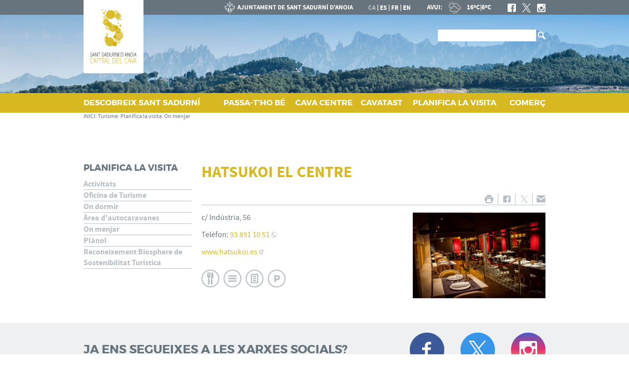

--- FILE ---
content_type: text/html; charset=ISO-8859-1
request_url: https://santsadurni.cat/fitxa.php?id=10169
body_size: 14764
content:
<!DOCTYPE HTML PUBLIC "-//W3C//DTD HTML 4.01 Transitional//EN"
"http://www.w3.org/TR/html4/loose.dtd"><html class='sensejs l3 l4 grans l1440' lang="ca"><head><meta http-equiv="Content-Type" content="text/html; charset=iso-8859-1"><meta http-equiv="Expires" content="Mon, 26 Jul 1997 05:00:00 GMT"><meta http-equiv="Cache-Control" content="no-cache, must-revalidate"><meta http-equiv="pragma" content="nocache"><meta name="viewport" content="width=device-width, initial-scale=1.0"><title>Ajuntament de Sant Sadurní d'Anoia - Turisme</title><link rel="shortcut icon" type="image/x-icon" href="favicon.ico"><link rel="icon" type="image/png" href="favicon.png"><meta http-equiv='Content-Style-Type' content='text/css'><meta http-equiv='Content-Script-Type' content='text/javascript'><meta name='description' lang='ca' content="Ajuntament de Sant Sadurní d&#39;Anoia"><meta name='keywords' lang='ca' content="Ajuntament, poble, vila, ciutat, municipi, municipal, SantSadurní, Sant Sadurní"><meta name='keywords' lang='es' content="Ayuntamiento, pueblo, villa, ciudad, municipio"><meta name='keywords' lang='fr' content="Mairie, ville, cité"><meta name='keywords' lang='en' content="City Hall, village, city, municipality"><meta name='language' content="ca"><base href='https://santsadurni.cat'><meta name='web_author' content='Ample24 SCCL - http://www.ample24.com'><meta name='author' content='Ajuntament de Sant Sadurní d&#39;Anoia - https://santsadurni.cat'><meta property='og:title' content='HATSUKOI EL CENTRE'><meta property='og:site_name' content='Ajuntament de Sant Sadurní d&#39;Anoia'><meta property='og:url' content='https://santsadurni.cat/10169'><meta property='og:description' content='c/ Indústria, 56Telèfon:&nbsp;93 891 10 51www.hatsukoi.esRestaurant | Menú diari | Servei per emportar | Parking'><meta property='og:image' content='https://santsadurni.cat/ARXIUS/Serveis/turisme/0S0A7776.jpg'><!-- css inici --><!--[if lte IE 6]> 
      <style type='text/css'> 
         body { behavior: url('https://santsadurni.cat/img/htc/csshover3.htc'); } 
         img { behavior: url('https://santsadurni.cat/img/htc/iepngfix.htc'); }
      </style> 
      <script type='text/javascript' src='https://santsadurni.cat/img/htc/iepngfix_tilebg.js'></script>
      <![endif]--><!--[if lte IE 7]>
         <style>
            body { behavior: url('https://santsadurni.cat/img/htc/display-table.min.htc'); }
         </style>
      <![endif]-->

<script type='text/javascript' src='https://code.jquery.com/jquery-1.12.4.js'></script><script src="img/slides/slides.min.jquery.js"></script><script type='text/javascript'>


            function plegar(nomli, nomul) {
               var ul = document.getElementById(nomul);
               var a = document.getElementById('a_' + nomli);
               if (ul.className.match(/(?:^|\s)desplegat(?!\S)/) ) {
                  ul.className = ul.className.replace( /(?:^|\s)desplegat(?!\S)/g , 'plegat' );
                  a.className = 'mes';
               } else {
                  ul.className = ul.className.replace( /(?:^|\s)plegat(?!\S)/g , 'desplegat' );
                  a.className = 'menys';
               }
               
               return false;

            }
            

      
      function on_resize() {
         /*var w = window.innerWidth;*/
         var w = window.screen.width;
         var c;
         if (w < 600) {
            c = 'l1 petits';
         } else if (w < 1024) {
            c = 'l2 petits grans';
         } else if (w < 1440) {
            c = 'l3 grans';
         } else {
            c = 'l3 l4 grans';
         }

         if (w >= 1440) {
            c = 'l' + 1440 + ' ' + c;
         } else if (w < 360) {
            c = 'l359 l360 ' + c;
         } else if (w >= 360 && w < 480) {
            c = 'l360 ' + c;
         } else if (w >= 480 && w < 600) {
            c = 'l480 ' + c;
         } else if (w >= 600 && w < 800) {
            c = 'l600 ' + c;
         } else if (w >= 800 && w < 1024) {
            c = 'l800 ' + c;
         } else if (w >= 1024 && w < 1280) {
            c = 'l1024 ' + c;
         } else if (w >= 1280 && w < 1440) {
            c = 'l1280 ' + c;
         } else if (w >= 1440) {
            c = 'l1440 ' + c;
         }

         document.documentElement.className = c;
         return;
      }
      on_resize();

      var addEvent = function(object, type, callback) {
         if (object == null || typeof(object) == 'undefined') {
            return;
         } else if (object.addEventListener) {
            object.addEventListener(type, callback, false);
         } else if (object.attachEvent) {
            object.attachEvent('on' + type, callback);
         } else {
            object['on' + type] = callback;
         }
      };
      addEvent(window, 'resize', on_resize);
      
</script><style type='text/css'>


body, html { font-size: 13px; }
body * { 
   font-size: inherit; 
   font-family: inherit; 
   word-wrap: break-word; 
}

h1 { font-size: xx-large; }
h2 { font-size: x-large; }
h3 { font-size: large; }
h4 { font-size: medium; }
h5 { font-size: small; }
h6 { font-size: x-small; }

table, th, td { border-collapse: collapse; empty-cells: show; }

.sinopsi, .tall, .cos { clear: both; overflow: hidden; }

a.nolink { cursor: default; }

a.anchorTornada { padding-right: 14px; background: #fff url(img/link_amunt.gif) no-repeat center right; font-weight: normal; font-size: x-small; float: right; text-transform: none; }
a.ttdins { padding: 0; background-image: none; }
a label { cursor: pointer; }

abbr { cursor: help; }


   a.targetblank   { padding-right: 14px; background: transparent url(img/target_blank.gif)   no-repeat center right; }
   a.linkavall     { padding-right: 14px; background: transparent url(img/link_avall.gif)     no-repeat center right; }
   a.linkamunt     { padding-right: 14px; background: transparent url(img/link_amunt.gif)     no-repeat center right; }
   a.linkemail     { padding-right: 14px; background: transparent url(img/link_email.gif)     no-repeat center right; }
   a.linktel       { padding-right: 14px; background: transparent url(img/link_tel.png)       no-repeat center right; }
   a.linknota      { padding-right: 14px; background: transparent url(img/link_nota.gif)      no-repeat center right; cursor: help; }
   a.linkextern    { padding-right: 14px; background: transparent url(img/link_extern.gif)    no-repeat center right; }
   a.linkmapag     { padding-right: 11px; background: transparent url(img/link_mapag.gif)     no-repeat center right; }
   a.linkcomprimit { padding-right: 14px; background: transparent url(img/link_comprimit.gif) no-repeat bottom right; padding-top: 3px; }
   a.linkpdf       { padding-right: 22px; background: transparent url(img/link_pdf.gif)       no-repeat bottom right; padding-top: 3px; }
   a.linkdoc       { padding-right: 22px; background: transparent url(img/link_doc.gif)       no-repeat bottom right; padding-top: 3px; }
   a.linkxls       { padding-right: 22px; background: transparent url(img/link_xls.gif)       no-repeat bottom right; padding-top: 3px; }
   

p, ul { margin: 1em 0px 0px 0px; } 
ol { margin-top: 1em; margin-bottom: 0px; }
p:first-child, ul:first-child, ol:first-child { margin-top: 0px; }
p + div, p + table { margin-top: 1em; }
p:first-child + div, p:first-child + table { margin-top: 0px; }
p > img.tips { margin-top: 1em; }

.tipstitol { display: block; }
.tipstitol + p { margin-top: 0px; }

iframe, audio, video { display: block; clear: both; overflow: hidden; border: 0; padding: 0; margin: 0; }
video { max-width: 100%; height: auto; }

li { margin-bottom: 0.7em; }

address { font-style: normal; }
form { display: inline; }

a img { border: none; }

img.nofloat { vertical-align: middle; }

figure.image {
        display: inline-block;
        border: 1px solid #ccc;
        margin: 0 2px 0 1px;
        background: #f9f9f9;
   text-align: center;
}

@media screen and (min-width: 600px) {
   div.floatleft,
   p.floatleft,
   figure.align-left,
   img.align-left,
   img.floatleft,  
   img[style*='float: left;']  { 
      display: block; 
      margin: 0.3em 1em 0.4em 0; 
      clear: both; 
      float: left;  
   }

   div.floatright,
   p.floatright,
   figure.align-right,
   img.align-right,
   img.floatright, 
   img[style*='float: right;'] { 
      display: block; 
      margin: 0.3em 0 0.4em 1em; 
      clear: both; 
      max-width: 60%;
      float: right; 
   }
}

@media screen and (max-width: 599px) {
   div.floatleft,
   p.floatleft,
   figure.align-left,
   img.align-left,
   img.floatleft,  
   img[style*='float: left;']  { 
      display: block; 
      margin: 5px auto; 
      clear: both; 
      float: none !important;  
   }

   div.floatright,
   p.floatright,
   figure.align-right,
   img.align-right,
   img.floatright, 
   img[style*='float: right;'] { 
      display: block; 
      margin: 5px auto; 
      clear: both; 
      float: none !important; 
   }
}

figure.image.align-center {
   display: table;
   margin-left: auto;
   margin-right: auto;
}

figure.image img {
        margin: 8px 8px 0 8px;
}

figure.image figcaption {
        margin: 6px 8px 6px 8px;
        text-align: center;
}
 
div.fotopeu { padding: 2px 0px; }
div.fotoambpeu { border-bottom: 1px solid #ccc; margin-bottom: 10px; }
div.fotoambpeu .fotopeulink { float: right; display: block; width: 22px; height: 18px; background: url(img/sencera1.png) right center no-repeat; text-decoration: none; }
div.fotoambpeu .fotopeulink:hover { background-image: url(img/sencera2.png); text-decoration: none; }
div.fotoambpeu .fotopeutxt { color: #999; line-height: 18px; }

.dnone { display: none; }
.dinline { display: inline; }
.dblock { display: block; }
.clear { clear: both; }
.underline { text-decoration: underline; }
.line-through { text-decoration: line-through; }

strong, b { font-weight: 700; }

strong[data-gruix='100'] { font-weight: 100; }
strong[data-gruix='200'] { font-weight: 200; }
strong[data-gruix='300'] { font-weight: 300; }
strong[data-gruix='400'] { font-weight: 400; }
strong[data-gruix='500'] { font-weight: 500; }
strong[data-gruix='600'] { font-weight: 600; }
strong[data-gruix='700'] { font-weight: 700; }
strong[data-gruix='800'] { font-weight: 800; }
strong[data-gruix='900'] { font-weight: 900; }


.smallcaps { font-variant: small-caps; }
.monospace { font-family: Courier, 'Lucida Console', monospace; }

.div_left  { display: block; overflow: hidden; clear: left; float: left;  width: 40%; margin: 5px 10px 5px 0px; padding: 4px 6px; border: 1px solid #999; }
.div_right { display: block; overflow: hidden; clear: right; float: right; width: 40%; margin: 5px 0px 5px 10px; padding: 4px 6px; border: 1px solid #999; }

.bloc_dreta    { clear: both; float : right; width : 40%; border : 1px solid #999; padding : 6px; margin : 0px 0px 0px 8px; }
.bloc_esquerra { clear: both; float : left; width : 40%; border : 1px solid #999; padding : 6px; margin : 0px 8px 0px 0px; }



.PX1px { font-size: 0.077rem; }
.PX2px { font-size: 0.154rem; }
.PX3px { font-size: 0.231rem; }
.PX4px { font-size: 0.308rem; }
.PX5px { font-size: 0.385rem; }
.PX6px { font-size: 0.462rem; }
.PX7px { font-size: 0.538rem; }
.PX8px { font-size: 0.615rem; }
.PX9px { font-size: 0.692rem; }
.PX10px { font-size: 0.769rem; }
.PX11px { font-size: 0.846rem; }
.PX12px { font-size: 0.923rem; }
.PX13px { font-size: 1.000rem; }
.PX14px { font-size: 1.077rem; }
.PX15px { font-size: 1.154rem; }
.PX16px { font-size: 1.231rem; }
.PX17px { font-size: 1.308rem; }
.PX18px { font-size: 1.385rem; }
.PX19px { font-size: 1.462rem; }
.PX20px { font-size: 1.538rem; }
.PX21px { font-size: 1.615rem; }
.PX22px { font-size: 1.692rem; }
.PX23px { font-size: 1.769rem; }
.PX24px { font-size: 1.846rem; }
.PX25px { font-size: 1.923rem; }
.PX26px { font-size: 2.000rem; }
.PX27px { font-size: 2.077rem; }
.PX28px { font-size: 2.154rem; }
.PX29px { font-size: 2.231rem; }
.PX30px { font-size: 2.308rem; }
.PX31px { font-size: 2.385rem; }
.PX32px { font-size: 2.462rem; }
.PX33px { font-size: 2.538rem; }
.PX34px { font-size: 2.615rem; }
.PX35px { font-size: 2.692rem; }
.PX36px { font-size: 2.769rem; }
.PX37px { font-size: 2.846rem; }
.PX38px { font-size: 2.923rem; }
.PX39px { font-size: 3.000rem; }
.PX40px { font-size: 3.077rem; }
.PX41px { font-size: 3.154rem; }
.PX42px { font-size: 3.231rem; }
.PX43px { font-size: 3.308rem; }
.PX44px { font-size: 3.385rem; }
.PX45px { font-size: 3.462rem; }
.PX46px { font-size: 3.538rem; }
.PX47px { font-size: 3.615rem; }
.PX48px { font-size: 3.692rem; }
.PX49px { font-size: 3.769rem; }
.PX50px { font-size: 3.846rem; }
.PX51px { font-size: 3.923rem; }
.PX52px { font-size: 4.000rem; }
.PX53px { font-size: 4.077rem; }
.PX54px { font-size: 4.154rem; }
.PX55px { font-size: 4.231rem; }
.PX56px { font-size: 4.308rem; }
.PX57px { font-size: 4.385rem; }
.PX58px { font-size: 4.462rem; }
.PX59px { font-size: 4.538rem; }
.PX60px { font-size: 4.615rem; }
.PX61px { font-size: 4.692rem; }
.PX62px { font-size: 4.769rem; }
.PX63px { font-size: 4.846rem; }
.PX64px { font-size: 4.923rem; }
.PX65px { font-size: 5.000rem; }
.PX66px { font-size: 5.077rem; }
.PX67px { font-size: 5.154rem; }
.PX68px { font-size: 5.231rem; }
.PX69px { font-size: 5.308rem; }
.PX70px { font-size: 5.385rem; }
.PX71px { font-size: 5.462rem; }
.PX72px { font-size: 5.538rem; }
.PX73px { font-size: 5.615rem; }
.PX74px { font-size: 5.692rem; }
.PX75px { font-size: 5.769rem; }
.PX76px { font-size: 5.846rem; }
.PX77px { font-size: 5.923rem; }
.PX78px { font-size: 6.000rem; }
.PX79px { font-size: 6.077rem; }
.PX80px { font-size: 6.154rem; }
.PX81px { font-size: 6.231rem; }
.PX82px { font-size: 6.308rem; }
.PX83px { font-size: 6.385rem; }
.PX84px { font-size: 6.462rem; }
.PX85px { font-size: 6.538rem; }
.PX86px { font-size: 6.615rem; }
.PX87px { font-size: 6.692rem; }
.PX88px { font-size: 6.769rem; }
.PX89px { font-size: 6.846rem; }
.PX90px { font-size: 6.923rem; }
.PX91px { font-size: 7.000rem; }
.PX92px { font-size: 7.077rem; }
.PX93px { font-size: 7.154rem; }
.PX94px { font-size: 7.231rem; }
.PX95px { font-size: 7.308rem; }
.PX96px { font-size: 7.385rem; }
.PX97px { font-size: 7.462rem; }
.PX98px { font-size: 7.538rem; }
.PX99px { font-size: 7.615rem; }
.PX100px { font-size: 7.692rem; }
.PX101px { font-size: 7.769rem; }
.PX102px { font-size: 7.846rem; }
.PX103px { font-size: 7.923rem; }
.PX104px { font-size: 8.000rem; }
.PX105px { font-size: 8.077rem; }
.PX106px { font-size: 8.154rem; }
.PX107px { font-size: 8.231rem; }
.PX108px { font-size: 8.308rem; }
.PX109px { font-size: 8.385rem; }
.PX110px { font-size: 8.462rem; }
.PX111px { font-size: 8.538rem; }
.PX112px { font-size: 8.615rem; }
.PX113px { font-size: 8.692rem; }
.PX114px { font-size: 8.769rem; }
.PX115px { font-size: 8.846rem; }
.PX116px { font-size: 8.923rem; }
.PX117px { font-size: 9.000rem; }
.PX118px { font-size: 9.077rem; }
.PX119px { font-size: 9.154rem; }
.PX120px { font-size: 9.231rem; }
.PX121px { font-size: 9.308rem; }
.PX122px { font-size: 9.385rem; }
.PX123px { font-size: 9.462rem; }
.PX124px { font-size: 9.538rem; }

.xx_small  { font-size: xx-small; }
.x_small   { font-size: x-small; }
.small     { font-size: small; }
.medium    { font-size: medium; }
.large     { font-size: large; }
.x_large   { font-size: x-large; }
.xx_large  { font-size: xx-large; }
.smaller   { font-size: smaller; }
.larger    { font-size: larger; }

span.tips_anotacio { position: relative; z-index: 25; text-decoration: none; }
span.tips_anotacio:hover { z-index: 26; background-color: transparent;}
span.tips_anotacio span.anotacio-tit { 
   white-space: nowrap; 
   background: #def url(img/anotacio.gif) center right no-repeat; 
   border: 1px solid #def; 
   padding: 0px 14px 0px 1px; 
   cursor: help; 
}
span.tips_anotacio:hover span.anotacio-tit { background-color: #cde; border: 1px solid #bcd; padding: 0px 14px 0px 1px; }
span.tips_anotacio span.anotacio-par { display: none; }
span.tips_anotacio span.anotacio-def { display: none; font-size: small; }
span.tips_anotacio.hover span.anotacio-def { 
  display: block; 
  padding: 3px; 
  border: 1px solid #cba; 
  background-color: #fed;
  color: #666;
  margin-left: 0em;
  margin-top: 0em;
  position: absolute;
  top: 1.5em;
  left: 0em;
  width: 20em;
}

p.tips_list_item { 
   display: list-item; 
   margin-left: 2em; 
}

hr { margin: 10px 0px; padding: 0px; border: 0px solid #000; border-bottom-width: 1px; }
hr.doble { padding-top: 1px; border-top-width: 1px; }

.right   { text-align: right; }
.left    { text-align: left; }
.center  { text-align: center; }
.justify { text-align: justify; }
.full    { text-align: justify; }

blockquote { 
   color: #666;
   margin: 50px 0px 50px 80px;
   font-size: x-large;
   font-style: italic;
   position: relative;
}

blockquote::before {
    content: '\201d';
    font-family: georgia, times, serif;
    color: #CCC;
    font-size: 7em;
    font-weight: 900;
    opacity: .3;
    position: absolute;
    top: -.25em;
    left: -.2em;
}


table.voraNNN, table.voraNNN th, table.voraNNN td { border: 1px solid; border-collapse: collapse; padding: 1px 2px; }
table.vora000, table.vora000 th, table.vora000 td { border-color: #000; }
table.vora333, table.vora333 th, table.vora333 td { border-color: #333; }
table.vora666, table.vora666 th, table.vora666 td { border-color: #666; }
table.vora999, table.vora999 th, table.vora999 td { border-color: #999; }
table.voraCCC, table.voraCCC th, table.voraCCC td { border-color: #CCC; }
table.voraFFF, table.voraFFF th, table.voraFFF td { border-color: #FFF; }

ul.UL1, ul.UL2, ul.UL3, ul.UL2 ul, ul.UL3 ul, ul.UL1 li, ul.UL2 li, ul.UL3 li { margin: 0; padding: 0; } 
ul.UL1 ul.nivell1 { display: none; }
ul.UL2 ul.nivell2 { display: none; }
ul.UL3 ul.nivell3 { display: none; }

li.fitxa_solsnom .cos_fitxa { display: none; }

.xdebug-error { position: relative; z-index: 9999; }



img.x_socials { margin-left: 6px; vertical-align: middle; background-color: #fff; padding: 1px; border: 1px solid #999; }

   #CERCADORLOCAL #LABEL { position: absolute; top: -9999px; }
   #CERCADORLOCAL #cercar { vertical-align: middle; width: 106px; padding-left: 3px; border: 1px solid #fff;  }
   #CERCADORLOCAL #ENVIAR { vertical-align: middle; }
   


         .tslides .slides_container {
            width:100%;
            overflow:hidden;
            position:relative;
            display:none;
         }

         .tslides .next, .tslides .prev {
            position:absolute;
            top:35%;
            width:24px;
            height:24px;
            display:block;
            z-index:101;
            text-indent: -9999px;
            outline: none;
            opacity: 0.5;
         }

         .tslides:hover .next, .tslides:hover .prev {
            opacity: 1;
         }

         .tslides .prev {
            left:5px;
            background-image: url(img/slides/img/prev.png);
         }

         .tslides .next {
            right:5px;
            background-image: url(img/slides/img/next.png);
         }


         .tslides .pagination {
            z-index:100;
            position:absolute;
            top:5px;
            right:5px;
            margin:5px;
         }

         .tslides .pagination li {
            float:left;
            margin:0 1px;
            list-style:none;
         }

         .tslides .pagination li a {
            display:block;
            width:12px;
            height:0;
            padding-top:12px;
            background-image:url(img/slides/img/pagination.png);
            background-position:0 0;
            float:left;
            overflow:hidden;
         }

         .tslides .pagination li.current a {
            background-position: 0 -12px;
         }

         .tslides .caption {
            z-index:500;
            position:absolute;
            bottom:0px;
            left:0;
            padding:5px 15px 5px 5px;
            background:#000;
            background:rgba(0,0,0,.5);
            width:100%;
         }
         
         .tslides .caption .titol {
            font-size: small; font-weight: bold; color: #ccc;
         }
         .tslides .caption .sotstitol {
            font-size: small; font-weight: normal; color: #fff;
         }
         .tslides .caption .sotstitol a {
            color: #fff; text-decoration: underline;
         }
         .tslides .caption .sotstitol a:hover {
            color: #000; text-decoration: underline;
         }

         .tslides .caption .titol a {
            color: #ccc;
         }
         .tslides .caption .titol a:hover {
            color: #fff;
         }


         


      #slides_targetes2 {
         width: 664px;
         height: 250px;
         overflow: hidden;
         position: relative;
      }

      #slides_targetes2 .slides_container {
         position: absolute;
         top: 0px;
         left: 0px;
         width: 664px;
         height: 250px;
      }

      #slides_targetes2 div.slide {
         width: 664px;
         height: 250px;
      }

      #slides_targetes2 div.slide img.img_slide {
         width: 664px;
         height: 250px;
      }

      
</style>

<style type='text/css'>
   
   

.tipstitol1 .ttdins { 
   display: block;
   font-size: medium;
   font-weight: 400;
   text-transform: uppercase;
   background-color: #D7B820; 
   color: #fff;
   padding: 5px 10px;
   margin: 10px 0px;
}
.tipstitol1 a:hover { background-color: #666666; }


.tipstitol2 {
   display: inline-block;
}
.tipstitol2 .ttdins {
   display: inline-block;
   background-color: #666666; 
   color: #fff; 
   font-size: medium;
   font-weight: 400;
   text-transform: uppercase;
   border-radius: 5px; 
   padding: 5px 10px;
   margin: 5px 10px 5px 0px;
}
.tipstitol2 a:hover { background-color: #D7B820; }


.tipstitol3 {
   border-top: 2px solid #D7B820; 
   border-bottom: 2px solid #D7B820;
   padding: 3px 0px 2px 0px;
   margin: 10px 0px;
}
.tipstitol3 .ttdins { 
   font-size: medium;
   font-weight: 500; 
   color: #000000; 
   text-transform: uppercase; 
}
.tipstitol3 a.ttdins:hover { 
   color: #D7B820; 
}


.tipstitol4 { 
   margin: 5px 0px;
}
.tipstitol4 .ttdins { 
   display: inline-block;
   padding-left: 20px;
   background: transparent url(grafics/tt4.png) left top no-repeat;
   color: #00A15A;
   font-size: medium;
   font-weight: 500;
}

.tipstitol4 a.ttdins:hover { 
   background-image: url(grafics/tt4bg.png);
   color: #666666;
}



   @font-face {
       font-family: 'montserrat';
       src: url('fonts/montserrat-regular-webfont.eot');
       src: url('fonts/montserrat-regular-webfont.eot?#iefix') format('embedded-opentype'),
            url('fonts/montserrat-regular-webfont.woff2') format('woff2'),
            url('fonts/montserrat-regular-webfont.woff') format('woff'),
            url('fonts/montserrat-regular-webfont.ttf') format('truetype');
       font-weight: normal;
       font-style: normal;
   }

   @font-face {
       font-family: 'montserrat';
       src: url('fonts/montserrat-bold-webfont.eot');
       src: url('fonts/montserrat-bold-webfont.eot?#iefix') format('embedded-opentype'),
            url('fonts/montserrat-bold-webfont.woff2') format('woff2'),
            url('fonts/montserrat-bold-webfont.woff') format('woff'),
            url('fonts/montserrat-bold-webfont.ttf') format('truetype');
       font-weight: bold;
       font-style: normal;
   }

   @font-face {
       font-family: 'montserrat';
       src: url('fonts/montserrat-black-webfont.eot');
       src: url('fonts/montserrat-black-webfont.eot?#iefix') format('embedded-opentype'),
            url('fonts/montserrat-black-webfont.woff2') format('woff2'),
            url('fonts/montserrat-black-webfont.woff') format('woff'),
            url('fonts/montserrat-black-webfont.ttf') format('truetype');
       font-weight: 800;
       font-style: normal;
   }


   @font-face {
       font-family: 'SourceSansPro';
       src: url('fonts/SourceSansPro-Regular-webfont.eot');
       src: url('fonts/SourceSansPro-Regular-webfont.eot?#iefix') format('embedded-opentype'),
            url('fonts/SourceSansPro-Regular-webfont.woff') format('woff'),
            url('fonts/SourceSansPro-Regular-webfont.ttf') format('truetype'),
            url('fonts/SourceSansPro-Regular-webfont.svg#SourceSansProRegular') format('svg');
       font-weight: normal;
       font-style: normal;
   }

   @font-face {
       font-family: 'SourceSansPro';
       src: url('fonts/SourceSansPro-It-webfont.eot');
       src: url('fonts/SourceSansPro-It-webfont.eot?#iefix') format('embedded-opentype'),
            url('fonts/SourceSansPro-It-webfont.woff') format('woff'),
            url('fonts/SourceSansPro-It-webfont.ttf') format('truetype'),
            url('fonts/SourceSansPro-It-webfont.svg#SourceSansProItalic') format('svg');
       font-weight: normal;
       font-style: italic;
   }

   @font-face {
       font-family: 'SourceSansPro';
       src: url('fonts/SourceSansPro-Semibold-webfont.eot');
       src: url('fonts/SourceSansPro-Semibold-webfont.eot?#iefix') format('embedded-opentype'),
            url('fonts/SourceSansPro-Semibold-webfont.woff') format('woff'),
            url('fonts/SourceSansPro-Semibold-webfont.ttf') format('truetype'),
            url('fonts/SourceSansPro-Semibold-webfont.svg#SourceSansProSemibold') format('svg');
       font-weight: 600;
       font-style: normal;
   }

   @font-face {
       font-family: 'SourceSansPro';
       src: url('fonts/SourceSansPro-SemiboldIt-webfont.eot');
       src: url('fonts/SourceSansPro-SemiboldIt-webfont.eot?#iefix') format('embedded-opentype'),
            url('fonts/SourceSansPro-SemiboldIt-webfont.woff') format('woff'),
            url('fonts/SourceSansPro-SemiboldIt-webfont.ttf') format('truetype'),
            url('fonts/SourceSansPro-SemiboldIt-webfont.svg#SourceSansProSemiboldItalic') format('svg');
       font-weight: 600;
       font-style: italic;
   }


   @font-face {
       font-family: 'SourceSansPro';
       src: url('fonts/SourceSansPro-Bold-webfont.eot');
       src: url('fonts/SourceSansPro-Bold-webfont.eot?#iefix') format('embedded-opentype'),
            url('fonts/SourceSansPro-Bold-webfont.woff') format('woff'),
            url('fonts/SourceSansPro-Bold-webfont.ttf') format('truetype'),
            url('fonts/SourceSansPro-Bold-webfont.svg#SourceSansProBold') format('svg');
       font-weight: bold;
       font-style: normal;
   }

   @font-face {
       font-family: 'SourceSansPro';
       src: url('fonts/SourceSansPro-BoldIt-webfont.eot');
       src: url('fonts/SourceSansPro-BoldIt-webfont.eot?#iefix') format('embedded-opentype'),
            url('fonts/SourceSansPro-BoldIt-webfont.woff') format('woff'),
            url('fonts/SourceSansPro-BoldIt-webfont.ttf') format('truetype'),
            url('fonts/SourceSansPro-BoldIt-webfont.svg#SourceSansProBoldItalic') format('svg');
       font-weight: bold;
       font-style: italic;
   }

   
   
   

html { background: #FFF; }

body { 
   padding: 0px; margin: 0px; 
   color: #66737D; 
   font-family: SourceSansPro, sans-serif; 
   font-size: 16px; 
}

#go-top {
    display: inline-block; ;
   text-decoration: none;
   color: #000000;
   background-color: rgba(0, 0, 0, 0.3);
   font-size: large;
   padding-top: 5px;
   text-align: center;
   width: 35px; height: 30px;
   border-radius: 50%;
   display: none; 
}

#go-top:hover {
   background-color: rgba(0, 0, 0, 0.6);
   color: #fff;
}

a { text-decoration: none; color: #D7B820; }
a:hover { color: #339999; }
a.link { word-wrap: break-word; } 

a.linkmapag { height: 24px; background-image: url(grafics/aqui.png); padding-right: 20px; }

strong, b { font-weight: 600; }


.tipstitol1 .ttdins, 
.tipstitol2 .ttdins, 
.tipstitol3 .ttdins { 
   font-family: montserrat, sans-serif; 
}


.FORA { width: 100%; text-align: center; clear: both; }
.DINS { margin-left: auto; margin-right: auto; text-align: left; min-height: 30px; }


#ICOS { background: #fff url(grafics/turisme/blanc_gris.png) top left repeat-x; height: 58px; }
#PANCARTA { background: #FFF url(ARXIUS/pancartes/turisme/vinyes2.jpg) center center no-repeat; }
#BOTOIMENUR { background-color: #D7B820; }

#ICOS .DINS { position: relative; text-align: right; color: #fff; }
#ESCUTT { position: absolute; top: 0; left: 0; }
#ICOS h1 {  display: inline-block; ; font-size: 13px; font-weight: bold; padding: 0; margin: 0; }
#ICOSR {  display: inline-block; ; text-align: left; font-size: 13px; font-weight: bold; }
#ICOSR a { color: #fff; }
#ICOSR a:hover { color: #B7BEC4; }
#CAESFREN { text-transform: uppercase; margin-left: 30px; }
#CAESFREN a { vertical-align: middle; }
#CAESFREN span { vertical-align: middle; color: #B7BEC4; }
#PREDI { margin-left: 30px; }
#PREDI img { height: 30px; vertical-align: middle; }
#XS1 { margin-left: 20px; }
#XS1 a {  display: inline-block; ; width: 17px; height: 18px; margin-left: 10px; }
#XS1 img { width: 17px; height: 18px; vertical-align: middle; background: top center no-repeat; }
#XS1F { background-image: url(grafics/turisme/xs1f.png); }
#XS1T { background-image: url(grafics/turisme/xs1t.png); }
#XS1I { background-image: url(grafics/turisme/xs1i.png); }
#XS1F:hover { background-image: url(grafics/turisme/xs1fh.png); }
#XS1T:hover { background-image: url(grafics/turisme/xs1th.png); }
#XS1I:hover { background-image: url(grafics/turisme/xs1ih.png); }
#MENUR a { color: #fff; font-family: montserrat, sans-serif; font-weight: bold; }
#MENUR a:hover { color: #EBDC90; }

#MENUPEU ul, #MENUPEU li {  display: inline-block; ; vertical-align: top; }
#MENUPEU a.nivell0, #MENUPEU span.nivell0 {  display: inline-block; ; text-transform: uppercase; color: #339999; font-family: montserrat, sans-serif; font-weight: bold; margin-bottom: 5px; }
#MENUPEU a.nivell1, #MENUPEU span.nivell1 { color: #333333; font-size: small; padding-right: 5px; }
#MENUPEU a.nivell0:hover { color: #D7B820; }
#MENUPEU a.nivell1:hover { color: #66737D; }
#MENUPEU a.nivell1::after, #MENUPEU span.nivell1::after { content: ' | '; }
#MENUPEU li.nivell1.ultim a::after, #MENUPEU li.nivell1.ultim span::after { content: ''; }

#PEU { background-color: #66737D; color: #fff; }
#PEU .DINS { padding: 15px 0px; font-size: small; overflow: hidden; }
#PEU a { color: #fff; }
#PEU a:hover { color: #B7BEC4; }
#PEU { background-color: #66737D; }

#CREDITS ul, #CREDITS li {  display: inline-block; ; vertical-align: top; }
#CREDITS a, #CREDITS span { text-transform: uppercase; font-weight: bold; padding-right: 5px; }
#CREDITS a::after, #CREDITS span::after { content: ' | '; }
#CREDITS .ultim a::after, #CREDITS .ultim span::after { content: ''; }
#COLLABORA img { 
   margin: 5px 10px 5px 0px; 
   vertical-align: middle; 
   height: 50px;
   width: auto;
}

#XSOCIALS { background-color: #EFF0F1; }
#XSOCIALS .DINS { padding: 20px 0px; overflow: hidden; }
#XSOCIALS h2 { margin: 0; padding: 0; font-family: montserrat, sans-serif;  display: inline-block; ; vertical-align: middle; }
#XSOCIALS #XS2 {  display: inline-block; ; vertical-align: middle; }
#SFACEBOOK  { background-image: url(grafics/turisme/turisme_facebook.png); }
#STWITTER   { background-image: url(grafics/turisme/turisme_twitter.png); }
#SINSTAGRAM { background-image: url(grafics/turisme/turisme_instagram.png); }
#SFACEBOOK:hover  { background-image: url(grafics/turisme/turisme_facebook2.png); }
#STWITTER:hover   { background-image: url(grafics/turisme/turisme_twitter2.png); }
#SINSTAGRAM:hover { background-image: url(grafics/turisme/turisme_instagram2.png); }

   #CAMINET .DINS { padding-bottom: 20px; }
   #CAMINET, #CAMINET a { color: #66737D; font-size: 0.923rem; }
   #CAMINET a:hover { color: #B7BEC4; }
   #CAMINET .cami-final { font-weight: bold; }
   #CAMINET .cami-area, #CAMINET .gt-area { display: none; }
   #BOTOMENUE { display: none; }
   
      #MENUE ul, #MENUE li { display: block; padding: 0; margin: 0; }
      #MENUE a.nivell0, #MENUE span.nivell0 {  display: inline-block; ; color: #66737D; text-transform: uppercase; font-family: montserrat, sans-serif; font-weight: bold; font-size: large; padding-bottom: 10px; }
      #MENUE a.nivell0:hover { color: #D7B820; }
      #MENUE a.nivell1, #MENUE span.nivell1 { display: block; color: #B7BEC4; border-bottom: 1px solid #B7BEC4; font-weight: bold; }
      #MENUE a.nivell1:hover { color: #333333; }
      #MENUE li.nivell0 { margin-bottom: 20px; }


      

         .campsmf {  display: inline-block; ; margin-left: -5px; }
         .campsmf .sep { display: none; }
         .campmf { 
             display: inline-block; ;
            width: 37px; height: 37px; 
            margin-left: 5px;
            text-indent: -9999px; 
            margin-top: 10px; 
            background-image: url(grafics/turisme/icos_menjar_i_caves.png);
         }
         .campmf_196_1  { background-position: 710px 0px; }
         .campmf_196_2  { background-position: 654px 0px; }
         .campmf_196_3  { background-position: 319px 0px; }
         .campmf_196_4  { background-position: 598px 0px; }
         .campmf_196_5  { background-position: 542px 0px; }
         .campmf_196_6  { background-position: 822px 0px; }
         .campmf_196_7  { background-position: 263px 0px; }
         .campmf_196_8  { background-position: 766px 0px; }
         .campmf_196_9  { background-position: 157px 38px; }
         .campmf_196_10 { background-position:  97px 38px; }
         .campmf_196_11 { background-position: 486px 0px; }
         
         
      .titol-interior { display: none; }
      #PAGINA .eltitol {  display: inline-block; ; font-weight: bold; font-size: xx-large; color: #D7B820; padding-bottom: 20px; }
      #PAGINA .sotstitol {  display: inline-block; ; font-weight: bold; font-size: x-large; color: #66737D; padding-bottom: 20px; }
      #PAGINA .sinopsi {  display: inline-block; ; padding-bottom: 20px; }
      
      #MARIES a { vertical-align: middle;  display: inline-block; ; }
      .x_socials a { border-left: 1px solid #B7BEC4; }
      #MARIES div.perimprimir {  display: inline-block; ; }
      #MARIES .perimprimir a { text-indent: -9999px; background: transparent url(grafics/turisme/xs_imprimir.png) center center no-repeat; width: 23px; height: 23px; margin-right: 7px; }
      #MARIES .perimprimir a:hover { background-image: url(grafics/turisme/xs_imprimir2.png) }
      .x_socials_compartir { display: none; }

      img.x_socials { width: 34px; height: 23px; border: 0; margin: 0; background: transparent center center no-repeat; }

      img.x_socials_facebook   { background-image: url(grafics/turisme/xsb_facebook.png); }
      img.x_socials_twitter    { background-image: url(grafics/turisme/xsb_twitter.png); }
      img.x_socials_googleplus { background-image: url(grafics/turisme/xsb_googleplus.png); }
      img.x_socials_correu     { background-image: url(grafics/turisme/xsb_correu.png); }
      img.x_socials_ical       { background-image: url(grafics/turisme/xsb_ical.png); }

      a:hover img.x_socials_facebook   { background-image: url(grafics/turisme/xsb_facebook2.png); }
      a:hover img.x_socials_twitter    { background-image: url(grafics/turisme/xsb_twitter2.png); }
      a:hover img.x_socials_googleplus { background-image: url(grafics/turisme/xsb_googleplus2.png); }
      a:hover img.x_socials_correu     { background-image: url(grafics/turisme/xsb_correu2.png); }
      a:hover img.x_socials_ical       { background-image: url(grafics/turisme/xsb_ical2.png); }
      
      
         #MARIES { border-bottom: 1px solid #B7BEC4; overflow: hidden; margin-bottom: 15px; }
         #MARIES .txtpublicada {  display: inline-block; ; float: left; font-size: small; padding-top: .5em; padding-bottom: 3px; color: #B7BEC4; }
         #IMPRIMIRISOCIALS {  display: inline-block; ; float: right; margin-right: -8px; }
         
            ul.fitxes, li.fitxa { display: block; padding: 0; margin: 0; }
            li.fitxa { margin-bottom: 15px; }
            .fitxa .camp_fitxa { clear: none; display: inline; }
            .fitxa .cos_fitxa { clear: none; display: inline; }
            

   
      
         html {
            -webkit-box-sizing: border-box;
            -moz-box-sizing: border-box;
            box-sizing: border-box;
            
         }
         *, *:before, *:after {
            -webkit-box-sizing: inherit;
            -moz-box-sizing: inherit;
            box-sizing: inherit;
            
         }
         
      
      iframe, 
      object, 
      embed { 
         max-width: 100%; 
      }
      
      .resum     img, 
      .sinopsi   img, 
      .cos       img, 
      .cos_fitxa img, 
      .agenda    img, 
      img.dusuari, 
      img.nofloat { 
         max-width: 100%; 
         height: auto; 
          
      }
      
      img.floatright, 
      img.floatleft {
         height: auto; 
          
      }
      
      .resum       table, 
      .sinopsi     table, 
      .cos         table, 
      .cos_fitxa   table, 
      .presentacio table, 
      .presentacio2 table, 
      .estructura  table, 
      .estructura2 table, 
      .estructura3 table,
      .estructura4 table {
         width: 100%;
      }
      
      div.pertable { 
         overflow-x: auto; 
      }

      
/* Petits */
@media screen and (max-width: 1023px) {

#BOTOIMENUR { min-height: 40px; }
#BOTOMENUR {  display: inline-block; ; margin-top: 8px; }
#BOTOMENUR img { width: 37px; height: 26px; background: url(grafics/turisme/botomenur.png); }
#MENUR { padding: 10px 0px; }
#MENUR span { display: block; padding: 2px 0px; }

#XSOCIALS { margin: 20px 0px; }
#XSOCIALS .DINS { text-align: center; }
#XSOCIALS img, #XSOCIALS a { width: 50px; height: 50px; vertical-align: middle; }
#XSOCIALS a {  display: inline-block; ; background-size: 50px 50px; }
#XSOCIALS h2 { font-size: large; margin-bottom: 10px; }
#XSOCIALS #XS2 { vertical-align: middle; }

      #BOTOMENUE {  display: inline-block; ; margin-top: 8px; }
      #BOTOMENUE img { width: 37px; height: 26px; background: url(grafics/turisme/botomenue.png); }
      
            div.div_ia { text-align: center; margin-bottom: 15px; }
            div.detallagenda { margin-bottom: 20px; }
            
}

/* Responsive 320px (Compartit amb 360, 375, 400, 480, 500) */
@media screen and (max-width: 599px) {

.DINS { margin: 0px 10px; }
.AMAGAT { display: none; }
.VIST { display: block; }


#ICOS .DINS { height: 58px; }
#ESCUTT, #ESCUTT a, #ESCUTT img { width: 97px; height: 128px; z-index: 1;}

#ESCUTA { width: 166px; height: 28px; float: right; }
#ESCUTA a { display: block; width: 166px; height: 28px; background-image: url(grafics/turisme/aj320.png); text-indent: -9999px; outline: none; }
#BRESCUTA { clear: both; }

#PREDI { display: none; }
#CAESFREN, #XS1 {  display: inline-block; ; margin-top: 5px; margin-left: 10px; }

#PANCARTA .DINS { text-align: right; height: 132px; position: relative; }

#CERCADOR {  display: inline-block; ; position: absolute; top: 140px; right: 0; }
#CERCADOR #cercar { width: 150px; height: 18px; }

#MENUPEU li.nivell0 { margin-bottom: 30px; }
#CREDITS { margin: 20px 0px; }
#COLLABORA { text-align: left; }

   #CAMINET .DINS { min-height: 50px; }
   
}

/* Responsive 600px (Compartit amb 640, 700, 720, 768, 800, 900) */
@media screen and (min-width: 600px) and (max-width: 1023px) {
 
.DINS { margin: 0px 20px; }
.AMAGAT { display: none; }
.VIST { display: block; }

#ICOS .DINS { height: 58px; }
#ESCUTT, #ESCUTT a, #ESCUTT img { width: 125px; height: 162px; z-index: 1; }

#ESCUTA { width: 263px; height: 28px; float: right; }
#ESCUTA a { display: block; width: 263px; height: 28px; background-image: url(grafics/turisme/aj600.png); text-indent: -9999px; outline: none; }
#BRESCUTA { clear: both; }

#PANCARTA .DINS { text-align: right; height: 251px; position: relative; }

#CERCADOR {  display: inline-block; ; position: absolute; top: 259px; right: 0; }
#CERCADOR #cercar { width: 200px; }

   #PANCARTA .DINS { height: 151px; }
   #CERCADOR { top: 159px; }
   
#MENUPEU li.nivell0 { width: 50%; margin-bottom: 30px; padding-right: 10px; }
#ADRECA { width: 59%; float: left; overflow: hidden; }
#CREDITS { width: 39%; float: right; overflow: hidden; text-align: right; }
#COLLABORA { text-align: center; clear: both; padding-top: 20px; }

   #CAMINET .DINS { min-height: 50px; }
    
}

/* Responsive 1024px (Compartit amb 1280, 1366, 1440) */
@media screen and (min-width: 1024px) {
 
.DINS { width: 940px; min-height: 30px; }

#ICOS { background: #fff url('grafics/turisme/gris.png') top left repeat-x; height: 30px; }
#ICOS .DINS { height: 30px; }
#ESCUTT, #ESCUTT a, #ESCUTT img {  display: inline-block; ; width: 178px; height: 217px; z-index: 1; }

#ICOSR { height: 30px; line-height: 30px; overflow: hidden; }
#ESCUTA { width: 262px; height: 30px; }
#ESCUTA a { display: block; width: 262px; height: 30px; background-image: url(grafics/turisme/aj940.png); text-indent: -9999px; outline: none; }
#ESCUTA a:hover { background-image: url(grafics/turisme/aj940h.png); }
#BRESCUTA { display: none; }

#PANCARTA .DINS { text-align: right; height: 447px; position: relative; }
#CERCADOR {  display: inline-block; ; padding-top: 30px; }
#CERCADOR #cercar { width: 200px; }
#BOTOMENUR { display: none; }

   #MENUR { display: table; width: 100%; }
   #MENUR span { display: table-cell; text-align: center; vertical-align: middle; font-size: medium; height: 40px; white-space: pre; }
   #MENUR .primera { text-align: left; padding: 0px; }
   #MENUR .ultima { text-align: right; }
   #BOTOIMENUR { height: 40px; }
   #ESCUTT, #ESCUTT a, #ESCUTT img {  display: inline-block; ; width: 122px; height: 149px; z-index: 1; }
   #PANCARTA .DINS { height: 159px; }
   
#MENUPEU li.nivell0 { float: left; width: 33.33%; margin-bottom: 30px; padding-right: 10px; }
#ADRECAICREDITS { width: 49%; float: left; }
#COLLABORA { float: right; width: 49%; text-align: center; }
#CREDITS { margin-top: 10px; }

#XSOCIALS { margin: 40px 0px; }
#XSOCIALS .DINS { overflow: hidden; }
#XSOCIALS img, #XSOCIALS a { width: 70px; height: 70px; vertical-align: middle; }
#XSOCIALS a {  display: inline-block; ; margin-left: 30px; }
#XSOCIALS h2 { float: left; line-height: 70px; font-size: x-large; }
#XSOCIALS #XS2 { float: right;  display: inline-block; ; vertical-align: middle; }

   #CAMINET .DINS { min-height: 100px; }
   
      #COLS { overflow: hidden; }
      #COLESQUERRA { float: left; width: 220px; margin-right: 20px; }
      #COLDRETA { width: 700px; float: left; }
      
            div.div_ia { width: 50%; float: right; padding: 0px 0px 10px 10px; }
            .bodyfitxa div.div_ia { width: 40%; float: right; padding: 0px 0px 10px 10px; }
            .bodyfitxa #FCBCENTRAL { width: 60%; float: left; }
            div.div_ia img { width: 100%; }
            div.cos { display: inline; }
             
}

   
   

</style><!-- css fi -->

<script src='./img/mynerva_popup5.js' type='text/javascript'></script><script async src='https://www.googletagmanager.com/gtag/js?id=G-PXNQB3L8TV'></script><script>
window.dataLayer = window.dataLayer || [];
function gtag(){dataLayer.push(arguments);}
gtag('js', new Date());
gtag('config', 'G-PXNQB3L8TV');
</script><script type='text/javascript'>
(function(i,s,o,g,r,a,m){i['GoogleAnalyticsObject']=r;i[r]=i[r]||function(){
(i[r].q=i[r].q||[]).push(arguments)},i[r].l=1*new Date();a=s.createElement(o),
m=s.getElementsByTagName(o)[0];a.async=1;a.src=g;m.parentNode.insertBefore(a,m)
})(window,document,'script','//www.google-analytics.com/analytics.js','ga');
ga('create', 'UA-29745050-1', 'auto');
ga('send', 'pageview');
</script></head><body class='bodydocument WWW bodytema129 bodyfitxa bodycategoria0 bodyarea3 bodycomissio15 bodyambit16 bodycomissio15' id='bodydocument10169'><!-- emergent --><div id="WEB"><div id="ICOS" class="FORA"><div class="DINS"><h1 id="ESCUTT"><a href='turisme' title='SANT SADURNÍ D&#39;ANOIA - CAPITAL DEL CAVA'><img src='grafics/turisme/capital.png' alt='SANT SADURNÍ D&#39;ANOIA - CAPITAL DEL CAVA'></a></h1><div id="ICOSR"><h1 id="ESCUTA"><a href='.' title='AJUNTAMENT DE SANT SADURNÍ D&#39;ANOIA'>AJUNTAMENT DE SANT SADURNÍ D&#39;ANOIA</a></h1><br id="BRESCUTA"><span id="CAESFREN"><span>ca</span> | <a href='fitxa.php?id=10169&amp;idioma=es' title='Español'>es</a> | <a href='fitxa.php?id=10169&amp;idioma=fr' title='Français'>fr</a> | <a href='fitxa.php?id=10169&amp;idioma=en' title='English'>en</a> <!-- LLAPIS-TRADUIR --></span> <span id="PREDI"><span title='Predicció del temps pels propers dies'><span class="dia">AVUI:</span> <span class='img'><img src='grafics/celweb/24.png' title='Ennuvolat amb pluja' alt='Ennuvolat amb pluja'></span> <span class='temp'><span class='max'>16ºC</span><span class="septemp">|</span><span class='min'>6ºC</span></span></span></span> <span id="XS1"><a id="XS1F" href='turisme_facebook' title='Facebook'><img src='grafics/res.gif' alt='Facebook'></a> <a id="XS1T" href='turisme_twitter' title='Twitter'><img src='grafics/res.gif' alt='Twitter'></a> <a id="XS1I" href='turisme_instagram' title='Instagram'><img src='grafics/res.gif' alt='Instagram'></a></span></div></div></div><div id="PANCARTA" class="FORA"><div class="DINS"><div id="CERCADOR"><!-- cercadorlocal inici --><form action='turisme_cercador.php' id="CERCADORLOCAL"><label for='cercar' id="LABEL" role="button" onclick='gE("CERCADORLOCAL").submit();' onkeypress='this.onClick();'>CERCA AL WEB</label> <input tabindex="2" name='cercar' id='cercar' value='' maxlength='100' type='text'> <input tabindex="1" type="image" id='ENVIAR' src='grafics/turisme/lupa.png' alt='Cercar'> <input type='hidden' name='taf' value='T'> <input type='hidden' name='are[]' value='tot'> <input type='hidden' name='sec[]' value='tot'> <input type='hidden' name='fer' value='TCERCADOR'></form><!-- cercadorlocal fi --></div><div id="TEXT1"><!-- text1 inici --><!-- text1 fi --></div></div></div><div id="BOTOIMENUR" class="FORA"><div class="DINS"><span id="BOTOMENUR"><a href='/fitxa.php?id=10169#MENUR' title='Mostrar/amagar menú' role="button" onclick="return cc('MENUR', 'AMAGAT', 'VIST')" onkeypress="this.onclick();"><img alt='menú' src="grafics/res.gif"></a></span><div id="MENUR" class="AMAGAT"><span id='DESCOBREIX' class="primera"><a href='descobreix_sant_sadurni'>DESCOBREIX SANT&nbsp;SADURNÍ</a></span> <span id='PASSATHOBE'><a href='passa_t_ho_be'>PASSA&#x2011;T'HO&nbsp;BÉ</a></span> <span id='CAVACENTRE'><a href='cava_centre'>CAVA CENTRE</a></span> <span id='CAVATAST'><a href='cavatast'>CAVATAST</a></span> <span id='PLANIFICA'><a href='planifica_la_visita'>PLANIFICA LA&nbsp;VISITA</a></span> <span id='COMERC' class="ultima"><a href='comerc'>COMERÇ</a></span></div></div></div><!-- SOLS PORTADA inici --><!-- SOLS PORTADA fi --><!-- SOLS INTERIORS inici --><div id="CAMINET" class="FORA"><div class="DINS"><!-- cami inici --><div class="cami"><a href='portada.php' title='INICI' class='cami-url cami-primer cami-1 cami-portada'>INICI</a><span class='cami-gt gt-2 gt-area' title='INICI - Serveis'>:&nbsp;</span><a href='area.php?id=3' title='INICI - Serveis' class='cami-url cami-2 cami-area'>Serveis</a><span class='cami-gt gt-3 gt-comissio' title='INICI - Serveis - Turisme'>:&nbsp;</span><a href='servei.php?id=15' title='INICI - Serveis - Turisme' class='cami-url cami-3 cami-comissio'>Turisme</a><span class='cami-gt gt-4 gt-ambit' title='INICI - Serveis - Turisme - Planifica la visita'>:&nbsp;</span><a href='ambit.php?id=16' title='INICI - Serveis - Turisme - Planifica la visita' class='cami-url cami-4 cami-ambit'>Planifica la visita</a><span class='cami-gt gt-5 gt-tema' title='INICI - Serveis - Turisme - Planifica la visita - On menjar'>:&nbsp;</span><a href='fitxes.php?id=129' title='INICI - Serveis - Turisme - Planifica la visita - On menjar' class='cami-url cami-5 cami-tema'>On menjar</a></div><!-- cami fi --></div></div><div id='CENTRAL' class="FORA"><div class="DINS"><!-- INTERIOR inici --><div id="BOTOMENUE"><a href='/fitxa.php?id=10169#COLESQUERRA' title='Mostrar/amagar menú' role="button" onclick="return cc('COLESQUERRA', 'AMAGAT', 'VIST')" onkeypress="this.onclick();"><img alt='menú' src="grafics/res.gif"></a></div><div id="COLS"><div id="COLESQUERRA" class="AMAGAT"><div id="MENUE"><!-- dmenus5 inici --><ul class='UL2 dmenus5 nivell0 subn0' id='dmenus5'><li id='li_dmenu_155_483_474' class='link public2 primer avi1 ultim nivell0 ambfills'><span class="sencera"><a id='a_a_dmenu_155_483_474' class='nivell0' href='planifica_la_visita' title='Menú - Planifica la visita'>Planifica la visita<span style='display: none'>&nbsp;</span></a><em id='a_li_dmenu_155_483_474' class='menys' role="button" onclick='return plegar("li_dmenu_155_483_474", "ul_dmenu_150_531");' onkeypress='this.onclick();'></em></span><ul id='ul_dmenu_150_531' class='desplegat nivell1 subn1'><li id='li_dmenu_150_601' class='link public2 primer avi0 nivell1 sensefills'><span class="sencera"><a id='a_a_dmenu_150_601' class='nivell1' href='https://santsadurni.cat/passa_t_ho_be' title='Menú - Planifica la visita - Activitats'>Activitats<span style='display: none'>&nbsp;</span></a><em id='a_li_dmenu_150_601' class='res'></em></span></li><li id='li_dmenu_150_477' class='link public2 avi0 nivell1 sensefills'><span class="sencera"><a id='a_a_dmenu_150_477' class='nivell1' href='document.php?id=10350' title='Menú - Planifica la visita - Oficina de Turisme'>Oficina de Turisme<span style='display: none'>&nbsp;</span></a><em id='a_li_dmenu_150_477' class='res'></em></span></li><li id='li_dmenu_150_475' class='link public2 avi0 nivell1 sensefills'><span class="sencera"><a id='a_a_dmenu_150_475' class='nivell1' href='https://santsadurni.cat/fitxes.php?id=128' title='Menú - Planifica la visita - On dormir' target='_blank'>On dormir<span style='display: none'>&nbsp;</span></a><em id='a_li_dmenu_150_475' class='res'></em></span></li><li id='li_dmenu_150_599' class='link public2 avi0 nivell1 sensefills'><span class="sencera"><a id='a_a_dmenu_150_599' class='nivell1' href='document.php?id=14787' title='Menú - Planifica la visita - Àrea d&#39;autocaravanes'>Àrea d'autocaravanes<span style='display: none'>&nbsp;</span></a><em id='a_li_dmenu_150_599' class='res'></em></span></li><li id='li_dmenu_150_476' class='link public2 avi0 nivell1 sensefills'><span class="sencera"><a id='a_a_dmenu_150_476' class='nivell1' href='seccio.php?id=129' title='Menú - Planifica la visita - On menjar'>On menjar<span style='display: none'>&nbsp;</span></a><em id='a_li_dmenu_150_476' class='res'></em></span></li><li id='li_dmenu_150_479' class='link public2 avi0 nivell1 sensefills'><span class="sencera"><a id='a_a_dmenu_150_479' class='nivell1' href='document.php?id=10352' title='Menú - Planifica la visita - Plànol'>Plànol<span style='display: none'>&nbsp;</span></a><em id='a_li_dmenu_150_479' class='res'></em></span></li><li id='li_dmenu_150_531' class='link public2 avi0 ultim nivell1 sensefills'><span class="sencera"><a id='a_a_dmenu_150_531' class='nivell1' href='document.php?id=11774' title='Menú - Planifica la visita - Reconeixement Biosphere de Sostenibilitat Turística'>Reconeixement Biosphere de Sostenibilitat Turística<span style='display: none'>&nbsp;</span></a><em id='a_li_dmenu_150_531' class='res'></em></span></li></ul></li></ul><!-- dmenus5 fi --></div></div><div id='COLDRETA'><div id="TITOL1"><!-- titol inici --><div class='titol-interior'>On menjar</div><!-- titol fi --></div><!-- SENSE CENTRAL inici --><div id="PAGINA"><div id="TITOL2"><div class="titol"><span class="eltitol">HATSUKOI EL CENTRE</span></div></div><div id="MARIES" class="MARIES">&nbsp;
<div id='IMPRIMIRISOCIALS'><div class='perimprimir'><a class='perimprimir' title='Versió per imprimir' href='/fitxa.php?id=10169&amp;per_imprimir=1'>IMPRIMIR</a></div><span class='x_socials_compartir'>COMPARTIR</span><span class='x_socials'><a href='http://www.facebook.com/sharer.php?u=https://santsadurni.cat/10169&t=Ajuntament%20de%20Sant%20Sadurn%C3%AD%20d%27Anoia%20-%20HATSUKOI%20EL%20CENTRE'><img class='x_socials primer x_socials_facebook' src='grafics/res.gif' alt='Comparteix al Facebook' title='Comparteix al Facebook'></a><a href='https://twitter.com/intent/tweet?url=https://santsadurni.cat/10169&text=Ajuntament%20de%20Sant%20Sadurn%C3%AD%20d%27Anoia%20-%20HATSUKOI%20EL%20CENTRE'><img class='x_socials x_socials_twitter' src='grafics/res.gif' alt='Compartir a Twitter' title='Compartir a Twitter'></a><a href='mailto:?subject=Ajuntament%20de%20Sant%20Sadurn%C3%AD%20d%27Anoia%20-%20HATSUKOI%20EL%20CENTRE&body=https://santsadurni.cat/10169'><img class='x_socials ultim x_socials_correu' src='grafics/res.gif' alt='Compartir per correu electrònic' title='Compartir per correu electrònic'></a></span></div></div><div class='div_ia imatge_associada2'><img class='img_ia dusuari imatge_associada2' src='ARXIUS/Serveis/turisme/0S0A7776.jpg'></div><div class="cos" id="cos"></div><div id="FCBCENTRAL"><!-- fcb_central inici --><div class='fitxes_bloc fcb_central'><div class='fitxes_bloc_bis'><div class='fitxes_bloc_cos'><ul class="fitxes"><li class='fitxa fcamp192 fitxa_none'><div class='camp_fitxa'><div class='cos_fitxa'>c/ Indústria, 56</div></div></li><li class='fitxa fcamp193 fitxa_inline'><div class='camp_fitxa'><div class='dinline titol titol_fitxa'><span class='txt_titol_fitxa'>Telèfon:&nbsp;</span></div><div class='dinline cos_fitxa'><a href="tel:938911051" title="938911051" class="link linktel">93 891 10 51</a></div></div></li><li class='fitxa fcamp195 fitxa_none'><div class='camp_fitxa'><div class='cos_fitxa'><a href="http://www.restaurantelcentre.cat" title="Enlla&ccedil; extern" class="link linkextern">www.hatsukoi.es</a></div></div></li><li class='fitxa fcamp196 fitxa_none'><div class='camp_fitxa'><div class='cos_fitxa'><span class='campsmf campsmf_196'><span class='campmf campmf_196 campmf_196_2' title='Restaurant'>Restaurant</span> <span class="sep">|</span> <span class='campmf campmf_196 campmf_196_4' title='Menú diari'>Menú diari</span> <span class="sep">|</span> <span class='campmf campmf_196 campmf_196_5' title='Servei per emportar'>Servei per emportar</span> <span class="sep">|</span> <span class='campmf campmf_196 campmf_196_9' title='Parking'>Parking</span></span></div></div></li></ul></div></div></div><!-- fcb_central fi --></div></div></div><!-- SENSE CENTRAL fi --><div id="RELACIONATS" class="clear"><!-- relacionats inici --><!-- relacionats fi --></div><div id='DESTACATS'><!-- txt_destaquem inici --><!-- txt_destaquem fi --></div></div></div><!-- INTERIOR fi --></div></div><div id="XSOCIALS" class="FORA"><div class="DINS"><h2><span>JA ENS SEGUEIXES A LES XARXES SOCIALS?</span></h2><div id="XS2"><a href='turisme_facebook' id='SFACEBOOK' title='Segueix-nos al Facebook'><img src='grafics/res.gif' alt='Segueix-nos al Facebook'></a> <a href='turisme_twitter' id='STWITTER' title='Segueix-nos al Twitter'><img src='grafics/res.gif' alt='Segueix-nos al Twitter'></a> <a href='turisme_instagram' id='SINSTAGRAM' title='Segueix-nos al Instagram'><img src='grafics/res.gif' alt='Segueix-nos al Instagram'></a></div></div></div><!-- SOLS INTERIORS fi --><div id="MENUPEU" class="FORA"><div class="DINS"><div id="MENU2NIVELLS"><!-- dmenus6 inici --><ul class='UL2 dmenus6 nivell0 subn0' id='dmenus6'><li id='li_dmenu_150-0_472' class='link public2 primer avi4 nivell0 ambfills'><a id='a_a_dmenu_150-0_472' class='nivell0' href='https://santsadurni.cat/cic_fassina' title='Menú - CAVA CENTRE'>CAVA CENTRE<span style='display: none'>&nbsp;</span></a><ul id='ul_dmenu_150-1_511' class='desplegat nivell1 subn1'><li id='li_dmenu_150-1_493' class='link public2 primer avi4 nivell1 sensefills'><a id='a_a_dmenu_150-1_493' class='nivell1' href='document.php?id=10393' title='Menú - CAVA CENTRE - VISITES COMBINADES'>VISITES COMBINADES<span style='display: none'>&nbsp;</span></a></li><li id='li_dmenu_150-1_504' class='link public2 avi4 nivell1 sensefills'><a id='a_a_dmenu_150-1_504' class='nivell1' href='document.php?id=10410' title='Menú - CAVA CENTRE - Cava Centre & Blancher'>Cava Centre & Blancher<span style='display: none'>&nbsp;</span></a></li><li id='li_dmenu_150-1_497' class='link public2 avi4 nivell1 sensefills'><a id='a_a_dmenu_150-1_497' class='nivell1' href='document.php?id=10397' title='Menú - CAVA CENTRE - Cava Centre & Canals i Munné'>Cava Centre & Canals i Munné<span style='display: none'>&nbsp;</span></a></li><li id='li_dmenu_150-1_500' class='link public2 avi4 nivell1 sensefills'><a id='a_a_dmenu_150-1_500' class='nivell1' href='document.php?id=10406' title='Menú - CAVA CENTRE - Cava Centre & Espai Xocolata'>Cava Centre & Espai Xocolata<span style='display: none'>&nbsp;</span></a></li><li id='li_dmenu_150-1_501' class='link public2 avi4 nivell1 sensefills'><a id='a_a_dmenu_150-1_501' class='nivell1' href='document.php?id=10407' title='Menú - CAVA CENTRE - Cava Centre & Freixenet'>Cava Centre & Freixenet<span style='display: none'>&nbsp;</span></a></li><li id='li_dmenu_150-1_503' class='link public2 avi4 nivell1 sensefills'><a id='a_a_dmenu_150-1_503' class='nivell1' href='document.php?id=10409' title='Menú - CAVA CENTRE - Cava Centre & Jaume Giró'>Cava Centre & Jaume Giró<span style='display: none'>&nbsp;</span></a></li><li id='li_dmenu_150-1_494' class='link public2 avi4 nivell1 sensefills'><a id='a_a_dmenu_150-1_494' class='nivell1' href='document.php?id=10394' title='Menú - CAVA CENTRE - Cava Centre & Joan Segura P.'>Cava Centre & Joan Segura P.<span style='display: none'>&nbsp;</span></a></li><li id='li_dmenu_150-1_508' class='link public2 avi4 nivell1 sensefills'><a id='a_a_dmenu_150-1_508' class='nivell1' href='document.php?id=10414' title='Menú - CAVA CENTRE - Cava Centre & Hatsukoi'>Cava Centre & Hatsukoi<span style='display: none'>&nbsp;</span></a></li><li id='li_dmenu_150-1_502' class='link public2 avi4 nivell1 sensefills'><a id='a_a_dmenu_150-1_502' class='nivell1' href='document.php?id=10408' title='Menú - CAVA CENTRE - Cava Centre & Montesquius'>Cava Centre & Montesquius<span style='display: none'>&nbsp;</span></a></li><li id='li_dmenu_150-1_496' class='link public2 avi4 nivell1 sensefills'><a id='a_a_dmenu_150-1_496' class='nivell1' href='document.php?id=10396' title='Menú - CAVA CENTRE - CavaCentre & StressAdrenalina'>CavaCentre & StressAdrenalina<span style='display: none'>&nbsp;</span></a></li><li id='li_dmenu_150-1_505' class='link public2 avi4 nivell1 sensefills'><a id='a_a_dmenu_150-1_505' class='nivell1' href='document.php?id=10411' title='Menú - CAVA CENTRE - Cava Centre & Vilarnau'>Cava Centre & Vilarnau<span style='display: none'>&nbsp;</span></a></li><li id='li_dmenu_150-1_517' class='link public2 avi4 nivell1 sensefills'><a id='a_a_dmenu_150-1_517' class='nivell1' href='http://www.santsadurni.cat/fitxa.php?id=10589' title='Menú - CAVA CENTRE - Descobreix el Sant Sadurní Anecdòtic'>Descobreix el Sant Sadurní Anecdòtic<span style='display: none'>&nbsp;</span></a></li><li id='li_dmenu_150-1_506' class='link public2 avi4 nivell1 sensefills'><a id='a_a_dmenu_150-1_506' class='nivell1' href='document.php?id=10412' title='Menú - CAVA CENTRE - Escapada Gastronòmica'>Escapada Gastronòmica<span style='display: none'>&nbsp;</span></a></li><li id='li_dmenu_150-1_510' class='link public2 avi4 nivell1 sensefills'><a id='a_a_dmenu_150-1_510' class='nivell1' href='document.php?id=10416' title='Menú - CAVA CENTRE - ACTIVITATS PER A ESCOLARS'>ACTIVITATS PER A ESCOLARS<span style='display: none'>&nbsp;</span></a></li><li id='li_dmenu_150-1_511' class='link public2 avi4 ultim nivell1 sensefills'><a id='a_a_dmenu_150-1_511' class='nivell1' href='document.php?id=10484' title='Menú - CAVA CENTRE - LLOGUER D&#39;ESPAIS'>LLOGUER D'ESPAIS<span style='display: none'>&nbsp;</span></a></li></ul></li><li id='li_dmenu_150-0_460' class='link public2 avi5 nivell0 ambfills'><a id='a_a_dmenu_150-0_460' class='nivell0' href='descobreix_sant_sadurni' title='Menú - Descobreix Sant Sadurní'>Descobreix Sant Sadurní<span style='display: none'>&nbsp;</span></a><ul id='ul_dmenu_150-2_464' class='desplegat nivell1 subn1'><li id='li_dmenu_150-2_461' class='link public2 primer avi5 nivell1 sensefills'><a id='a_a_dmenu_150-2_461' class='nivell1' href='document.php?id=9531' title='Menú - Descobreix Sant Sadurní - Història'>Història<span style='display: none'>&nbsp;</span></a></li><li id='li_dmenu_150-2_462' class='link public2 avi5 nivell1 sensefills'><a id='a_a_dmenu_150-2_462' class='nivell1' href='document.php?id=9524' title='Menú - Descobreix Sant Sadurní - El poble'>El poble<span style='display: none'>&nbsp;</span></a></li><li id='li_dmenu_150-2_463' class='link public2 avi5 nivell1 sensefills'><a id='a_a_dmenu_150-2_463' class='nivell1' href='document.php?id=9532' title='Menú - Descobreix Sant Sadurní - L&#39;entorn'>L'entorn<span style='display: none'>&nbsp;</span></a></li><li id='li_dmenu_150-2_464' class='link public2 avi5 ultim nivell1 sensefills'><a id='a_a_dmenu_150-2_464' class='nivell1' href='document.php?id=9533' title='Menú - Descobreix Sant Sadurní - Festes i tradicions'>Festes i tradicions<span style='display: none'>&nbsp;</span></a></li></ul></li><li id='li_dmenu_150-0_466' class='link public2 avi6 nivell0 ambfills'><a id='a_a_dmenu_150-0_466' class='nivell0' href='passa_t_ho_be' title='Menú - Passa-t&#39;ho bé'>Passa-t'ho bé<span style='display: none'>&nbsp;</span></a><ul id='ul_dmenu_150-3_469' class='desplegat nivell1 subn1'><li id='li_dmenu_150-3_491' class='link public2 primer avi6 nivell1 sensefills'><a id='a_a_dmenu_150-3_491' class='nivell1' href='seccio.php?id=82' title='Menú - Passa-t&#39;ho bé - Rutes i llocs d&#39;interès'>Rutes i llocs d'interès<span style='display: none'>&nbsp;</span></a></li><li id='li_dmenu_150-3_467' class='link public2 avi6 nivell1 sensefills'><a id='a_a_dmenu_150-3_467' class='nivell1' href='seccio.php?id=130' title='Menú - Passa-t&#39;ho bé - Enoturisme'>Enoturisme<span style='display: none'>&nbsp;</span></a></li><li id='li_dmenu_150-3_468' class='link public2 avi6 nivell1 sensefills'><a id='a_a_dmenu_150-3_468' class='nivell1' href='document.php?id=10345' title='Menú - Passa-t&#39;ho bé - Espai Xocolata'>Espai Xocolata<span style='display: none'>&nbsp;</span></a></li><li id='li_dmenu_150-3_469' class='link public2 avi6 ultim nivell1 sensefills'><a id='a_a_dmenu_150-3_469' class='nivell1' href='document.php?id=10346' title='Menú - Passa-t&#39;ho bé - Aventura'>Aventura<span style='display: none'>&nbsp;</span></a></li></ul></li><li id='li_dmenu_150-0_473' class='link public2 avi7 nivell0 sensefills'><a id='a_a_dmenu_150-0_473' class='nivell0' href='cavatast' title='Menú - Cavatast'>Cavatast<span style='display: none'>&nbsp;</span></a></li><li id='li_dmenu_150-0_474' class='link public2 avi8 ultim nivell0 ambfills'><a id='a_a_dmenu_150-0_474' class='nivell0' href='planifica_la_visita' title='Menú - Planifica la visita'>Planifica la visita<span style='display: none'>&nbsp;</span></a><ul id='ul_dmenu_150-4_531' class='desplegat nivell1 subn1'><li id='li_dmenu_150-4_601' class='link public2 primer avi8 nivell1 sensefills'><a id='a_a_dmenu_150-4_601' class='nivell1' href='https://santsadurni.cat/passa_t_ho_be' title='Menú - Planifica la visita - Activitats'>Activitats<span style='display: none'>&nbsp;</span></a></li><li id='li_dmenu_150-4_477' class='link public2 avi8 nivell1 sensefills'><a id='a_a_dmenu_150-4_477' class='nivell1' href='document.php?id=10350' title='Menú - Planifica la visita - Oficina de Turisme'>Oficina de Turisme<span style='display: none'>&nbsp;</span></a></li><li id='li_dmenu_150-4_475' class='link public2 avi8 nivell1 sensefills'><a id='a_a_dmenu_150-4_475' class='nivell1' href='https://santsadurni.cat/fitxes.php?id=128' title='Menú - Planifica la visita - On dormir' target='_blank'>On dormir<span style='display: none'>&nbsp;</span></a></li><li id='li_dmenu_150-4_599' class='link public2 avi8 nivell1 sensefills'><a id='a_a_dmenu_150-4_599' class='nivell1' href='document.php?id=14787' title='Menú - Planifica la visita - Àrea d&#39;autocaravanes'>Àrea d'autocaravanes<span style='display: none'>&nbsp;</span></a></li><li id='li_dmenu_150-4_476' class='link public2 avi8 nivell1 sensefills'><a id='a_a_dmenu_150-4_476' class='nivell1' href='seccio.php?id=129' title='Menú - Planifica la visita - On menjar'>On menjar<span style='display: none'>&nbsp;</span></a></li><li id='li_dmenu_150-4_479' class='link public2 avi8 nivell1 sensefills'><a id='a_a_dmenu_150-4_479' class='nivell1' href='document.php?id=10352' title='Menú - Planifica la visita - Plànol'>Plànol<span style='display: none'>&nbsp;</span></a></li><li id='li_dmenu_150-4_531' class='link public2 avi8 ultim nivell1 sensefills'><a id='a_a_dmenu_150-4_531' class='nivell1' href='document.php?id=11774' title='Menú - Planifica la visita - Reconeixement Biosphere de Sostenibilitat Turística'>Reconeixement Biosphere de Sostenibilitat Turística<span style='display: none'>&nbsp;</span></a></li></ul></li></ul><!-- dmenus6 fi --></div></div></div><div id="PEU" class="FORA"><div class="DINS"><div id="ADRECAICREDITS"><div id="ADRECA"><!-- text0 inici --><div id='edt_156' class='textos_espais_text0'><div class="text"><address>Ajuntament de Sant Sadurn&iacute; d'Anoia<br>
Oficina de Turisme<br><a href="c.%20de%20l'Hospital,%2023%2008770%20Sant%20Sadurn%C3%AD%20d'Anoia%20(Alt%20Pened%C3%A8s)" title="c. de l'Hospital, 23 08770 Sant Sadurn&iacute; d'Anoia (Alt Pened&egrave;s) " class="link">c. de l'Hospital, 23</a><br>
08770 Sant Sadurn&iacute; d'Anoia (Alt Pened&egrave;s)<br><a href="tel:938913188" title="938 913 188 - 938913188" class="link linktel">T. +34 938 913 188</a><br><a href="mailto:turisme@santsadurni.cat" title="turisme@santsadurni.cat" class="link linkemail">turisme<wbr>@santsadurni.cat</a></address></div></div><!-- text0 fi --></div><div id="CREDITS"><!-- dmenus7 inici --><ul class='UL1 dmenus7 nivell0 subn0' id='dmenus7'><li id='li_dmenu_159_487' class='link public2 primer avi1 nivell0 sensefills'><a id='a_a_dmenu_159_487' class='nivell0' href='avis_legal' title='Menú - Avís Legal'>Avís Legal<span style='display: none'>&nbsp;</span></a></li><li id='li_dmenu_159_488' class='link public2 avi2 nivell0 sensefills'><a id='a_a_dmenu_159_488' class='nivell0' href='credits' title='Menú - Crèdits'>Crèdits<span style='display: none'>&nbsp;</span></a></li><li id='li_dmenu_159_489' class='link public2 avi3 ultim nivell0 sensefills'><a id='a_a_dmenu_159_489' class='nivell0' href='intranet.php' title='Menú - Intranet'>Intranet<span style='display: none'>&nbsp;</span></a></li></ul><!-- dmenus7 fi --></div></div><div id="COLLABORA"><!-- text9 inici --><div id='edt_149' class='textos_espais_text9'><div class="text"><p><a href="https://santsadurni.cat/">&nbsp; <img src="ARXIUS/turisme/logos/ajuntament.png" alt="Ajuntament de Sant Sadurn&iacute;" class="dusuari nofloat" height="150" width="460"></a> <a href="http://www.xatic.cat/" title="Enlla&ccedil; extern">&nbsp; <img src="ARXIUS/turisme/logos/logo_xaticb.png" alt="XATIC - Xarxa de Turisme Industrial" class="dusuari nofloat" height="50" width="93"></a> <a href="http://www.enoturismepenedes.cat/" title="Enlla&ccedil; extern">&nbsp; <img src="ARXIUS/turisme/logos/turisme_penedes.png" alt="Turisme Pened&egrave;s" class="dusuari nofloat" height="420" width="800"></a> <a href="http://www.biospheretourism.com" title="Enlla&ccedil; extern">&nbsp; <img src="ARXIUS/turisme/logos/biosphere.png" alt="Biosphere Committed Company" title="Biosphere Committed Company" width="124" height="50" class="dusuari nofloat"></a> <a href="http://www.diba.cat/" title="Enlla&ccedil; extern">&nbsp; <img src="ARXIUS/turisme/logos/logo_diputacio_bcn.png" alt="Diputaci&oacute; Barcelona" class="dusuari nofloat" height="50" width="38"></a> <a href="http://www.barcelonaesmoltmes.cat/ca/" title="Enlla&ccedil; extern">&nbsp; <img src="ARXIUS/turisme/logos/logo_costa_barcelona.png" alt="Costa Barcelona" class="dusuari nofloat" height="50" width="111"></a> <a href="safe_travels">&nbsp; <img src="ARXIUS/turisme/logos/safe_travels.png" alt="Segell Safe Travels" class="dusuari nofloat" height="417" width="475"></a><a href="https://wineroutesofspain.com/" title="Enlla&ccedil; extern"><img src="ARXIUS/turisme/logos/logo_vinospana.png" alt="Rutas del Vino de Espa&ntilde;a" class="dusuari nofloat" height="44" width="177"></a> <img src="ARXIUS/turisme/logos/logo_gastronomia_2025.png" alt="Regi&oacute; Mundial de la Gastronomia 2025" class="dusuari nofloat" height="76" width="350"></p></div></div><!-- text9 fi --></div></div></div><a id='go-top' class='go-top' href='/fitxa.php?id=10169#' title='Pujar al principi de la pàgina'>^</a> 
<script type='text/javascript'>



if (window.innerWidth < 1024 && document.getElementById('li_dmenu_155_483_474')) {
   document.getElementById('ul_dmenu_150_531').className = document.getElementById('ul_dmenu_150_531').className.replace( /(?:^|\s)desplegat(?!\S)/g , 'plegat' );
   document.getElementById('a_li_dmenu_155_483_474').className = 'mes';
}
</script> 
<script type='text/javascript'>

         
         objectfit();
         
         function objectfit() {

            var ua = window.navigator.userAgent;
            var pos = ua.indexOf('Edge/');
            if (pos > 0) {
               var edge = parseInt(ua.substring(pos + 5, ua.indexOf('.', pos)), 10);
            } else {
               var edge = 0;
            }

            var ret = false;
            
            if(edge || (('objectFit' in document.documentElement.style === false) && ('backgroundSize' in document.documentElement.style === true))) {
               
               var imatges  = document.getElementsByTagName('img');
               
               for(var i = 0; i < imatges.length; i++) {
                  
                  var imatge = imatges[i];
                  
                  var tt = window.getComputedStyle(imatge, null).getPropertyValue('text-transform');
                  var cc = false;;
                  
                  if (tt === 'uppercase') {
                     cc = 'cover';
                  } else if (tt === 'lowercase') {
                     cc = 'contain';
                  }
                  
                  if (cc) {
                     var imatgesrc = imatge.src;
                     var h = window.getComputedStyle(imatge, null).getPropertyValue('height');
                     var w = window.getComputedStyle(imatge, null).getPropertyValue('width');
                     imatge.src = 'img/res.gif';
                     imatge.style.width = w;
                     imatge.style.height = h;
                     imatge.style.backgroundImage = 'url(' + imatgesrc + ')';
                     imatge.style.backgroundRepeat = 'no-repeat';
                     imatge.style.backgroundPosition = 'center center';
                     imatge.style.backgroundSize = cc;
                     ret = true;
                  }
               }
            }
            return ret;
         }
</script></body></html>